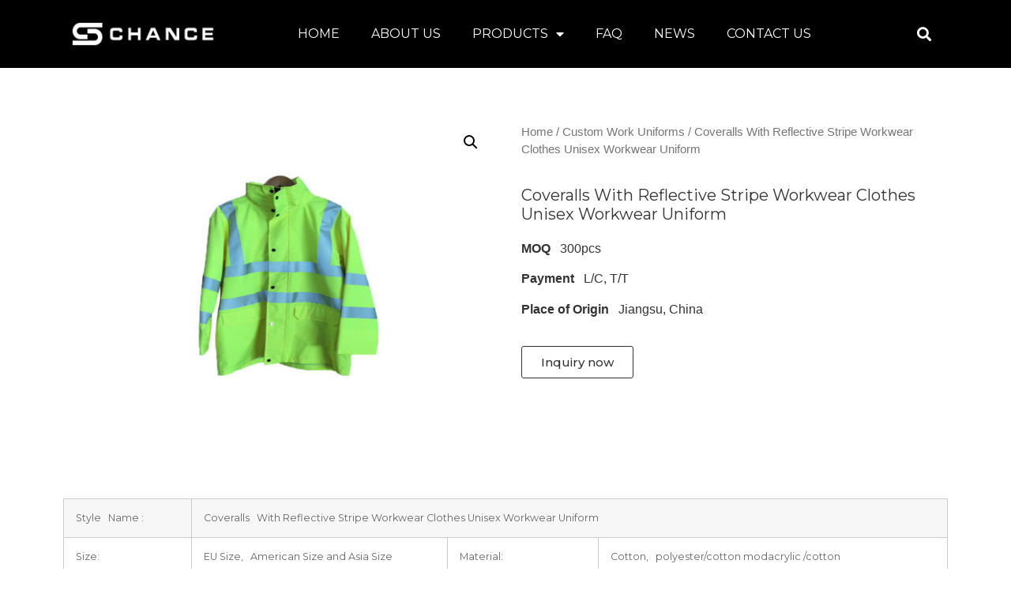

--- FILE ---
content_type: text/html; charset=UTF-8
request_url: https://www.chance-garments.com/product/coveralls-with-reflective-stripe-workwear-clothes-unisex-workwear-uniform/
body_size: 12661
content:
<!doctype html>
<html lang="en-US">
<head>
	<meta charset="UTF-8">
		<meta name="viewport" content="width=device-width, initial-scale=1">
	<link rel="profile" href="http://gmpg.org/xfn/11">
	<link media="all" href="https://www.chance-garments.com/wp-content/cache/autoptimize/css/autoptimize_755d54aaa6f3c99aa2643c6b40a6f60d.css" rel="stylesheet" /><link media="only screen and (max-width: 768px)" href="https://www.chance-garments.com/wp-content/cache/autoptimize/css/autoptimize_541e2ced151704f4ff1844c6de47ec02.css" rel="stylesheet" /><title>Coveralls With Reflective Stripe Workwear Clothes Unisex Workwear Uniform &#8211; Chance Garments Co., Ltd</title>
<meta name='robots' content='max-image-preview:large' />
<link rel="alternate" type="application/rss+xml" title="Chance Garments Co., Ltd &raquo; Feed" href="https://www.chance-garments.com/feed/" />
<link rel="alternate" type="application/rss+xml" title="Chance Garments Co., Ltd &raquo; Comments Feed" href="https://www.chance-garments.com/comments/feed/" />
<script type="text/javascript">
window._wpemojiSettings = {"baseUrl":"https:\/\/s.w.org\/images\/core\/emoji\/14.0.0\/72x72\/","ext":".png","svgUrl":"https:\/\/s.w.org\/images\/core\/emoji\/14.0.0\/svg\/","svgExt":".svg","source":{"concatemoji":"https:\/\/www.chance-garments.com\/wp-includes\/js\/wp-emoji-release.min.js?ver=6.3.7"}};
/*! This file is auto-generated */
!function(i,n){var o,s,e;function c(e){try{var t={supportTests:e,timestamp:(new Date).valueOf()};sessionStorage.setItem(o,JSON.stringify(t))}catch(e){}}function p(e,t,n){e.clearRect(0,0,e.canvas.width,e.canvas.height),e.fillText(t,0,0);var t=new Uint32Array(e.getImageData(0,0,e.canvas.width,e.canvas.height).data),r=(e.clearRect(0,0,e.canvas.width,e.canvas.height),e.fillText(n,0,0),new Uint32Array(e.getImageData(0,0,e.canvas.width,e.canvas.height).data));return t.every(function(e,t){return e===r[t]})}function u(e,t,n){switch(t){case"flag":return n(e,"\ud83c\udff3\ufe0f\u200d\u26a7\ufe0f","\ud83c\udff3\ufe0f\u200b\u26a7\ufe0f")?!1:!n(e,"\ud83c\uddfa\ud83c\uddf3","\ud83c\uddfa\u200b\ud83c\uddf3")&&!n(e,"\ud83c\udff4\udb40\udc67\udb40\udc62\udb40\udc65\udb40\udc6e\udb40\udc67\udb40\udc7f","\ud83c\udff4\u200b\udb40\udc67\u200b\udb40\udc62\u200b\udb40\udc65\u200b\udb40\udc6e\u200b\udb40\udc67\u200b\udb40\udc7f");case"emoji":return!n(e,"\ud83e\udef1\ud83c\udffb\u200d\ud83e\udef2\ud83c\udfff","\ud83e\udef1\ud83c\udffb\u200b\ud83e\udef2\ud83c\udfff")}return!1}function f(e,t,n){var r="undefined"!=typeof WorkerGlobalScope&&self instanceof WorkerGlobalScope?new OffscreenCanvas(300,150):i.createElement("canvas"),a=r.getContext("2d",{willReadFrequently:!0}),o=(a.textBaseline="top",a.font="600 32px Arial",{});return e.forEach(function(e){o[e]=t(a,e,n)}),o}function t(e){var t=i.createElement("script");t.src=e,t.defer=!0,i.head.appendChild(t)}"undefined"!=typeof Promise&&(o="wpEmojiSettingsSupports",s=["flag","emoji"],n.supports={everything:!0,everythingExceptFlag:!0},e=new Promise(function(e){i.addEventListener("DOMContentLoaded",e,{once:!0})}),new Promise(function(t){var n=function(){try{var e=JSON.parse(sessionStorage.getItem(o));if("object"==typeof e&&"number"==typeof e.timestamp&&(new Date).valueOf()<e.timestamp+604800&&"object"==typeof e.supportTests)return e.supportTests}catch(e){}return null}();if(!n){if("undefined"!=typeof Worker&&"undefined"!=typeof OffscreenCanvas&&"undefined"!=typeof URL&&URL.createObjectURL&&"undefined"!=typeof Blob)try{var e="postMessage("+f.toString()+"("+[JSON.stringify(s),u.toString(),p.toString()].join(",")+"));",r=new Blob([e],{type:"text/javascript"}),a=new Worker(URL.createObjectURL(r),{name:"wpTestEmojiSupports"});return void(a.onmessage=function(e){c(n=e.data),a.terminate(),t(n)})}catch(e){}c(n=f(s,u,p))}t(n)}).then(function(e){for(var t in e)n.supports[t]=e[t],n.supports.everything=n.supports.everything&&n.supports[t],"flag"!==t&&(n.supports.everythingExceptFlag=n.supports.everythingExceptFlag&&n.supports[t]);n.supports.everythingExceptFlag=n.supports.everythingExceptFlag&&!n.supports.flag,n.DOMReady=!1,n.readyCallback=function(){n.DOMReady=!0}}).then(function(){return e}).then(function(){var e;n.supports.everything||(n.readyCallback(),(e=n.source||{}).concatemoji?t(e.concatemoji):e.wpemoji&&e.twemoji&&(t(e.twemoji),t(e.wpemoji)))}))}((window,document),window._wpemojiSettings);
</script>

	











<link rel='stylesheet' id='elementor-post-12-css' href='https://www.chance-garments.com/wp-content/cache/autoptimize/css/autoptimize_single_18292fdb8beef28de97953c8bf57ffa3.css?ver=1630921104' type='text/css' media='all' />


<link rel='stylesheet' id='elementor-global-css' href='https://www.chance-garments.com/wp-content/cache/autoptimize/css/autoptimize_single_0d19a4c417f15f51f13babf4a506e58d.css?ver=1630921105' type='text/css' media='all' />
<link rel='stylesheet' id='elementor-post-600-css' href='https://www.chance-garments.com/wp-content/cache/autoptimize/css/autoptimize_single_e7894a55b844f73f86d6af68ec95b9c1.css?ver=1630921105' type='text/css' media='all' />
<link rel='stylesheet' id='elementor-post-625-css' href='https://www.chance-garments.com/wp-content/cache/autoptimize/css/autoptimize_single_46a9bd325721bc6328ea0c0cd6e34f4b.css?ver=1766635710' type='text/css' media='all' />
<link rel='stylesheet' id='elementor-post-693-css' href='https://www.chance-garments.com/wp-content/cache/autoptimize/css/autoptimize_single_5524ca7cb404dc26ec586190553e3b9b.css?ver=1631090390' type='text/css' media='all' />
<link rel='stylesheet' id='google-fonts-1-css' href='https://fonts.googleapis.com/css?family=Montserrat%3A100%2C100italic%2C200%2C200italic%2C300%2C300italic%2C400%2C400italic%2C500%2C500italic%2C600%2C600italic%2C700%2C700italic%2C800%2C800italic%2C900%2C900italic&#038;display=auto&#038;ver=6.3.7' type='text/css' media='all' />




<script type='text/javascript' src='https://www.chance-garments.com/wp-includes/js/jquery/jquery.min.js?ver=3.7.0' id='jquery-core-js'></script>

<link rel="https://api.w.org/" href="https://www.chance-garments.com/wp-json/" /><link rel="alternate" type="application/json" href="https://www.chance-garments.com/wp-json/wp/v2/product/217" /><link rel="EditURI" type="application/rsd+xml" title="RSD" href="https://www.chance-garments.com/xmlrpc.php?rsd" />
<meta name="generator" content="WordPress 6.3.7" />
<meta name="generator" content="WooCommerce 5.6.2" />
<link rel="canonical" href="https://www.chance-garments.com/product/coveralls-with-reflective-stripe-workwear-clothes-unisex-workwear-uniform/" />
<link rel='shortlink' href='https://www.chance-garments.com/?p=217' />
<link rel="alternate" type="application/json+oembed" href="https://www.chance-garments.com/wp-json/oembed/1.0/embed?url=https%3A%2F%2Fwww.chance-garments.com%2Fproduct%2Fcoveralls-with-reflective-stripe-workwear-clothes-unisex-workwear-uniform%2F" />
<link rel="alternate" type="text/xml+oembed" href="https://www.chance-garments.com/wp-json/oembed/1.0/embed?url=https%3A%2F%2Fwww.chance-garments.com%2Fproduct%2Fcoveralls-with-reflective-stripe-workwear-clothes-unisex-workwear-uniform%2F&#038;format=xml" />
	<noscript><style>.woocommerce-product-gallery{ opacity: 1 !important; }</style></noscript>
	</head>
<body class="product-template-default single single-product postid-217 wp-custom-logo theme-hello-elementor woocommerce woocommerce-page woocommerce-no-js elementor-default elementor-template-full-width elementor-kit-12 elementor-page-693">

		<div data-elementor-type="header" data-elementor-id="600" class="elementor elementor-600 elementor-location-header" data-elementor-settings="[]">
		<div class="elementor-section-wrap">
					<section class="elementor-section elementor-top-section elementor-element elementor-element-edc4d75 elementor-section-boxed elementor-section-height-default elementor-section-height-default" data-id="edc4d75" data-element_type="section" data-settings="{&quot;background_background&quot;:&quot;classic&quot;,&quot;sticky&quot;:&quot;top&quot;,&quot;sticky_on&quot;:[&quot;desktop&quot;,&quot;tablet&quot;,&quot;mobile&quot;],&quot;sticky_offset&quot;:0,&quot;sticky_effects_offset&quot;:0}">
						<div class="elementor-container elementor-column-gap-default">
					<div class="elementor-column elementor-col-100 elementor-top-column elementor-element elementor-element-5972108" data-id="5972108" data-element_type="column">
			<div class="elementor-widget-wrap elementor-element-populated">
								<section class="elementor-section elementor-inner-section elementor-element elementor-element-47db5de elementor-section-content-middle elementor-section-boxed elementor-section-height-default elementor-section-height-default" data-id="47db5de" data-element_type="section">
						<div class="elementor-container elementor-column-gap-default">
					<div class="elementor-column elementor-col-33 elementor-inner-column elementor-element elementor-element-021b9c3" data-id="021b9c3" data-element_type="column">
			<div class="elementor-widget-wrap elementor-element-populated">
								<div class="elementor-element elementor-element-49647ca elementor-widget elementor-widget-theme-site-logo elementor-widget-image" data-id="49647ca" data-element_type="widget" data-widget_type="theme-site-logo.default">
				<div class="elementor-widget-container">
																<a href="https://www.chance-garments.com">
							<img width="198" height="36" src="https://www.chance-garments.com/wp-content/uploads/2021/08/logo.png" class="attachment-full size-full" alt="logo" />								</a>
															</div>
				</div>
					</div>
		</div>
				<div class="elementor-column elementor-col-33 elementor-inner-column elementor-element elementor-element-23e4c1b" data-id="23e4c1b" data-element_type="column">
			<div class="elementor-widget-wrap elementor-element-populated">
								<div class="elementor-element elementor-element-f58ccba elementor-nav-menu__align-center elementor-nav-menu--stretch elementor-nav-menu--dropdown-tablet elementor-nav-menu__text-align-aside elementor-nav-menu--toggle elementor-nav-menu--burger elementor-widget elementor-widget-nav-menu" data-id="f58ccba" data-element_type="widget" data-settings="{&quot;full_width&quot;:&quot;stretch&quot;,&quot;layout&quot;:&quot;horizontal&quot;,&quot;submenu_icon&quot;:{&quot;value&quot;:&quot;&lt;i class=\&quot;fas fa-caret-down\&quot;&gt;&lt;\/i&gt;&quot;,&quot;library&quot;:&quot;fa-solid&quot;},&quot;toggle&quot;:&quot;burger&quot;}" data-widget_type="nav-menu.default">
				<div class="elementor-widget-container">
						<nav migration_allowed="1" migrated="0" role="navigation" class="elementor-nav-menu--main elementor-nav-menu__container elementor-nav-menu--layout-horizontal e--pointer-none"><ul id="menu-1-f58ccba" class="elementor-nav-menu"><li class="menu-item menu-item-type-post_type menu-item-object-page menu-item-home menu-item-592"><a href="https://www.chance-garments.com/" class="elementor-item">Home</a></li>
<li class="menu-item menu-item-type-post_type menu-item-object-page menu-item-591"><a href="https://www.chance-garments.com/about-us/" class="elementor-item">About Us</a></li>
<li class="menu-item menu-item-type-post_type menu-item-object-page menu-item-has-children current_page_parent menu-item-594"><a href="https://www.chance-garments.com/shop/" class="elementor-item">Products</a>
<ul class="sub-menu elementor-nav-menu--dropdown">
	<li class="menu-item menu-item-type-taxonomy menu-item-object-product_cat menu-item-751"><a href="https://www.chance-garments.com/product-category/running-wear/" class="elementor-sub-item">Running wear</a></li>
	<li class="menu-item menu-item-type-taxonomy menu-item-object-product_cat menu-item-752"><a href="https://www.chance-garments.com/product-category/shorts/" class="elementor-sub-item">Shorts</a></li>
	<li class="menu-item menu-item-type-taxonomy menu-item-object-product_cat menu-item-749"><a href="https://www.chance-garments.com/product-category/classic-polo-shirts-t-shirts/" class="elementor-sub-item">Classic polo shirts / T shirts</a></li>
	<li class="menu-item menu-item-type-taxonomy menu-item-object-product_cat current-product-ancestor current-menu-parent current-product-parent menu-item-750"><a href="https://www.chance-garments.com/product-category/custom-work-uniforms/" class="elementor-sub-item">Custom Work Uniforms</a></li>
	<li class="menu-item menu-item-type-taxonomy menu-item-object-product_cat menu-item-753"><a href="https://www.chance-garments.com/product-category/sports-jacket/" class="elementor-sub-item">Sports Jacket</a></li>
	<li class="menu-item menu-item-type-taxonomy menu-item-object-product_cat menu-item-754"><a href="https://www.chance-garments.com/product-category/sports-jersey/" class="elementor-sub-item">Sports Jersey</a></li>
	<li class="menu-item menu-item-type-taxonomy menu-item-object-product_cat menu-item-755"><a href="https://www.chance-garments.com/product-category/sports-tracksuit-warm-up-suits/" class="elementor-sub-item">Sports tracksuit/Warm-up Suits</a></li>
	<li class="menu-item menu-item-type-taxonomy menu-item-object-product_cat menu-item-756"><a href="https://www.chance-garments.com/product-category/sweatshirt-sweat-hoodie/" class="elementor-sub-item">Sweatshirt/Sweat hoodie</a></li>
	<li class="menu-item menu-item-type-taxonomy menu-item-object-product_cat menu-item-757"><a href="https://www.chance-garments.com/product-category/women-blouses/" class="elementor-sub-item">Women Blouses</a></li>
	<li class="menu-item menu-item-type-taxonomy menu-item-object-product_cat menu-item-758"><a href="https://www.chance-garments.com/product-category/women-casual-dresses/" class="elementor-sub-item">Women Casual Dresses</a></li>
	<li class="menu-item menu-item-type-taxonomy menu-item-object-product_cat menu-item-759"><a href="https://www.chance-garments.com/product-category/women-jumpsuits/" class="elementor-sub-item">Women Jumpsuits</a></li>
	<li class="menu-item menu-item-type-taxonomy menu-item-object-product_cat menu-item-760"><a href="https://www.chance-garments.com/product-category/women-skirt/" class="elementor-sub-item">Women Skirt</a></li>
	<li class="menu-item menu-item-type-taxonomy menu-item-object-product_cat menu-item-761"><a href="https://www.chance-garments.com/product-category/yoga-wear/" class="elementor-sub-item">Yoga wear</a></li>
	<li class="menu-item menu-item-type-taxonomy menu-item-object-product_cat menu-item-812"><a href="https://www.chance-garments.com/product-category/bag/" class="elementor-sub-item">Bag</a></li>
</ul>
</li>
<li class="menu-item menu-item-type-post_type menu-item-object-page menu-item-738"><a href="https://www.chance-garments.com/faq-2/" class="elementor-item">FAQ</a></li>
<li class="menu-item menu-item-type-post_type menu-item-object-page menu-item-597"><a href="https://www.chance-garments.com/news/" class="elementor-item">News</a></li>
<li class="menu-item menu-item-type-post_type menu-item-object-page menu-item-589"><a href="https://www.chance-garments.com/contact/" class="elementor-item">Contact Us</a></li>
</ul></nav>
					<div class="elementor-menu-toggle" role="button" tabindex="0" aria-label="Menu Toggle" aria-expanded="false">
			<i class="eicon-menu-bar" aria-hidden="true" role="presentation"></i>
			<span class="elementor-screen-only">Menu</span>
		</div>
			<nav class="elementor-nav-menu--dropdown elementor-nav-menu__container" role="navigation" aria-hidden="true"><ul id="menu-2-f58ccba" class="elementor-nav-menu"><li class="menu-item menu-item-type-post_type menu-item-object-page menu-item-home menu-item-592"><a href="https://www.chance-garments.com/" class="elementor-item" tabindex="-1">Home</a></li>
<li class="menu-item menu-item-type-post_type menu-item-object-page menu-item-591"><a href="https://www.chance-garments.com/about-us/" class="elementor-item" tabindex="-1">About Us</a></li>
<li class="menu-item menu-item-type-post_type menu-item-object-page menu-item-has-children current_page_parent menu-item-594"><a href="https://www.chance-garments.com/shop/" class="elementor-item" tabindex="-1">Products</a>
<ul class="sub-menu elementor-nav-menu--dropdown">
	<li class="menu-item menu-item-type-taxonomy menu-item-object-product_cat menu-item-751"><a href="https://www.chance-garments.com/product-category/running-wear/" class="elementor-sub-item" tabindex="-1">Running wear</a></li>
	<li class="menu-item menu-item-type-taxonomy menu-item-object-product_cat menu-item-752"><a href="https://www.chance-garments.com/product-category/shorts/" class="elementor-sub-item" tabindex="-1">Shorts</a></li>
	<li class="menu-item menu-item-type-taxonomy menu-item-object-product_cat menu-item-749"><a href="https://www.chance-garments.com/product-category/classic-polo-shirts-t-shirts/" class="elementor-sub-item" tabindex="-1">Classic polo shirts / T shirts</a></li>
	<li class="menu-item menu-item-type-taxonomy menu-item-object-product_cat current-product-ancestor current-menu-parent current-product-parent menu-item-750"><a href="https://www.chance-garments.com/product-category/custom-work-uniforms/" class="elementor-sub-item" tabindex="-1">Custom Work Uniforms</a></li>
	<li class="menu-item menu-item-type-taxonomy menu-item-object-product_cat menu-item-753"><a href="https://www.chance-garments.com/product-category/sports-jacket/" class="elementor-sub-item" tabindex="-1">Sports Jacket</a></li>
	<li class="menu-item menu-item-type-taxonomy menu-item-object-product_cat menu-item-754"><a href="https://www.chance-garments.com/product-category/sports-jersey/" class="elementor-sub-item" tabindex="-1">Sports Jersey</a></li>
	<li class="menu-item menu-item-type-taxonomy menu-item-object-product_cat menu-item-755"><a href="https://www.chance-garments.com/product-category/sports-tracksuit-warm-up-suits/" class="elementor-sub-item" tabindex="-1">Sports tracksuit/Warm-up Suits</a></li>
	<li class="menu-item menu-item-type-taxonomy menu-item-object-product_cat menu-item-756"><a href="https://www.chance-garments.com/product-category/sweatshirt-sweat-hoodie/" class="elementor-sub-item" tabindex="-1">Sweatshirt/Sweat hoodie</a></li>
	<li class="menu-item menu-item-type-taxonomy menu-item-object-product_cat menu-item-757"><a href="https://www.chance-garments.com/product-category/women-blouses/" class="elementor-sub-item" tabindex="-1">Women Blouses</a></li>
	<li class="menu-item menu-item-type-taxonomy menu-item-object-product_cat menu-item-758"><a href="https://www.chance-garments.com/product-category/women-casual-dresses/" class="elementor-sub-item" tabindex="-1">Women Casual Dresses</a></li>
	<li class="menu-item menu-item-type-taxonomy menu-item-object-product_cat menu-item-759"><a href="https://www.chance-garments.com/product-category/women-jumpsuits/" class="elementor-sub-item" tabindex="-1">Women Jumpsuits</a></li>
	<li class="menu-item menu-item-type-taxonomy menu-item-object-product_cat menu-item-760"><a href="https://www.chance-garments.com/product-category/women-skirt/" class="elementor-sub-item" tabindex="-1">Women Skirt</a></li>
	<li class="menu-item menu-item-type-taxonomy menu-item-object-product_cat menu-item-761"><a href="https://www.chance-garments.com/product-category/yoga-wear/" class="elementor-sub-item" tabindex="-1">Yoga wear</a></li>
	<li class="menu-item menu-item-type-taxonomy menu-item-object-product_cat menu-item-812"><a href="https://www.chance-garments.com/product-category/bag/" class="elementor-sub-item" tabindex="-1">Bag</a></li>
</ul>
</li>
<li class="menu-item menu-item-type-post_type menu-item-object-page menu-item-738"><a href="https://www.chance-garments.com/faq-2/" class="elementor-item" tabindex="-1">FAQ</a></li>
<li class="menu-item menu-item-type-post_type menu-item-object-page menu-item-597"><a href="https://www.chance-garments.com/news/" class="elementor-item" tabindex="-1">News</a></li>
<li class="menu-item menu-item-type-post_type menu-item-object-page menu-item-589"><a href="https://www.chance-garments.com/contact/" class="elementor-item" tabindex="-1">Contact Us</a></li>
</ul></nav>
				</div>
				</div>
					</div>
		</div>
				<div class="elementor-column elementor-col-33 elementor-inner-column elementor-element elementor-element-c250810" data-id="c250810" data-element_type="column">
			<div class="elementor-widget-wrap elementor-element-populated">
								<div class="elementor-element elementor-element-a5f769b elementor-search-form--skin-full_screen elementor-widget elementor-widget-search-form" data-id="a5f769b" data-element_type="widget" data-settings="{&quot;skin&quot;:&quot;full_screen&quot;}" data-widget_type="search-form.default">
				<div class="elementor-widget-container">
					<form class="elementor-search-form" role="search" action="https://www.chance-garments.com" method="get">
									<div class="elementor-search-form__toggle">
				<i aria-hidden="true" class="fas fa-search"></i>				<span class="elementor-screen-only">Search</span>
			</div>
						<div class="elementor-search-form__container">
								<input placeholder="Search..." class="elementor-search-form__input" type="search" name="s" title="Search" value="">
																<div class="dialog-lightbox-close-button dialog-close-button">
					<i class="eicon-close" aria-hidden="true"></i>
					<span class="elementor-screen-only">Close</span>
				</div>
							</div>
		</form>
				</div>
				</div>
					</div>
		</div>
							</div>
		</section>
					</div>
		</div>
							</div>
		</section>
				</div>
		</div>
		<div class="woocommerce-notices-wrapper"></div>		<div data-elementor-type="product" data-elementor-id="693" class="elementor elementor-693 elementor-location-single post-217 product type-product status-publish has-post-thumbnail product_cat-custom-work-uniforms first instock shipping-taxable product-type-simple product" data-elementor-settings="[]">
		<div class="elementor-section-wrap">
					<section class="elementor-section elementor-top-section elementor-element elementor-element-1974d30 elementor-section-boxed elementor-section-height-default elementor-section-height-default" data-id="1974d30" data-element_type="section">
						<div class="elementor-container elementor-column-gap-default">
					<div class="elementor-column elementor-col-50 elementor-top-column elementor-element elementor-element-213022c" data-id="213022c" data-element_type="column">
			<div class="elementor-widget-wrap elementor-element-populated">
								<div class="elementor-element elementor-element-cffe3d5 yes elementor-widget elementor-widget-woocommerce-product-images" data-id="cffe3d5" data-element_type="widget" data-widget_type="woocommerce-product-images.default">
				<div class="elementor-widget-container">
			<div class="woocommerce-product-gallery woocommerce-product-gallery--with-images woocommerce-product-gallery--columns-4 images" data-columns="4" style="opacity: 0; transition: opacity .25s ease-in-out;">
	<figure class="woocommerce-product-gallery__wrapper">
		<div data-thumb="https://www.chance-garments.com/wp-content/uploads/2021/08/15846748139403-100x100.jpg" data-thumb-alt="" class="woocommerce-product-gallery__image"><a href="https://www.chance-garments.com/wp-content/uploads/2021/08/15846748139403.jpg"><img width="600" height="450" src="https://www.chance-garments.com/wp-content/uploads/2021/08/15846748139403-600x450.jpg" class="wp-post-image" alt="" decoding="async" title="15846748139403" data-caption="" data-src="https://www.chance-garments.com/wp-content/uploads/2021/08/15846748139403.jpg" data-large_image="https://www.chance-garments.com/wp-content/uploads/2021/08/15846748139403.jpg" data-large_image_width="800" data-large_image_height="600" loading="lazy" srcset="https://www.chance-garments.com/wp-content/uploads/2021/08/15846748139403-600x450.jpg 600w, https://www.chance-garments.com/wp-content/uploads/2021/08/15846748139403-768x576.jpg 768w, https://www.chance-garments.com/wp-content/uploads/2021/08/15846748139403-300x225.jpg 300w, https://www.chance-garments.com/wp-content/uploads/2021/08/15846748139403.jpg 800w" sizes="(max-width: 600px) 100vw, 600px" /></a></div>	</figure>
</div>
		</div>
				</div>
					</div>
		</div>
				<div class="elementor-column elementor-col-50 elementor-top-column elementor-element elementor-element-b9af528" data-id="b9af528" data-element_type="column">
			<div class="elementor-widget-wrap elementor-element-populated">
								<div class="elementor-element elementor-element-fb3d311 elementor-widget elementor-widget-woocommerce-breadcrumb" data-id="fb3d311" data-element_type="widget" data-widget_type="woocommerce-breadcrumb.default">
				<div class="elementor-widget-container">
			<nav class="woocommerce-breadcrumb"><a href="https://www.chance-garments.com">Home</a>&nbsp;&#47;&nbsp;<a href="https://www.chance-garments.com/product-category/custom-work-uniforms/">Custom Work Uniforms</a>&nbsp;&#47;&nbsp;Coveralls With Reflective Stripe Workwear Clothes Unisex Workwear Uniform</nav>		</div>
				</div>
				<div class="elementor-element elementor-element-9258794 elementor-widget elementor-widget-woocommerce-product-title elementor-page-title elementor-widget-heading" data-id="9258794" data-element_type="widget" data-widget_type="woocommerce-product-title.default">
				<div class="elementor-widget-container">
			<h1 class="product_title entry-title elementor-heading-title elementor-size-default">Coveralls With Reflective Stripe Workwear Clothes Unisex Workwear Uniform</h1>		</div>
				</div>
				<div class="elementor-element elementor-element-9ab3b3e elementor-widget elementor-widget-woocommerce-product-short-description" data-id="9ab3b3e" data-element_type="widget" data-widget_type="woocommerce-product-short-description.default">
				<div class="elementor-widget-container">
			<div class="woocommerce-product-details__short-description">
	<p><strong>MOQ  </strong> 300pcs</p>
<p><strong>Payment  </strong> L/C, T/T</p>
<p><strong>Place of Origin</strong>   Jiangsu, China</p>
</div>
		</div>
				</div>
				<div class="elementor-element elementor-element-e6a8d2c elementor-widget elementor-widget-button" data-id="e6a8d2c" data-element_type="widget" data-widget_type="button.default">
				<div class="elementor-widget-container">
					<div class="elementor-button-wrapper">
			<a href="/contact/" class="elementor-button-link elementor-button elementor-size-sm" role="button">
						<span class="elementor-button-content-wrapper">
						<span class="elementor-button-text">Inquiry now</span>
		</span>
					</a>
		</div>
				</div>
				</div>
					</div>
		</div>
							</div>
		</section>
				<section class="elementor-section elementor-top-section elementor-element elementor-element-420d5e7 elementor-section-boxed elementor-section-height-default elementor-section-height-default" data-id="420d5e7" data-element_type="section">
						<div class="elementor-container elementor-column-gap-default">
					<div class="elementor-column elementor-col-100 elementor-top-column elementor-element elementor-element-fbc5f8b" data-id="fbc5f8b" data-element_type="column">
			<div class="elementor-widget-wrap elementor-element-populated">
								<div class="elementor-element elementor-element-a5eae43 elementor-widget elementor-widget-woocommerce-product-content" data-id="a5eae43" data-element_type="widget" data-widget_type="woocommerce-product-content.default">
				<div class="elementor-widget-container">
			<table border="1" width="718" cellspacing="0" cellpadding="0">
<tbody>
<tr class="firstRow">
<td width="104">Style   Name :</td>
<td colspan="3" width="614">Coveralls   With Reflective Stripe Workwear Clothes Unisex Workwear Uniform</td>
</tr>
<tr>
<td valign="top" width="104">Size:</td>
<td width="208">EU Size,   American Size and Asia Size</td>
<td valign="top" width="123">Material:</td>
<td valign="top" width="283"><a name="OLE_LINK8"></a><a name="OLE_LINK7"></a>Cotton,   polyester/cotton modacrylic /cotton</td>
</tr>
<tr>
<td valign="top" width="104" height="47">Color:</td>
<td valign="top" width="208" height="47">Fluorescent yellow/red/orange /Navy Or   Customized</td>
<td valign="top" width="123" height="47">Season:</td>
<td valign="top" width="283" height="47">Spring/Autumn/Winter</td>
</tr>
<tr>
<td valign="top" width="104">MOQ:</td>
<td valign="top" width="208">300PCS,Can Mix Size and Color</td>
<td valign="top" width="123">Usage:</td>
<td width="283">Industry, Oil Field, Firefighter, highway   traffic</td>
</tr>
<tr>
<td valign="top" width="104">Sample Time:</td>
<td valign="top" width="208">3-5days</td>
<td valign="top" width="123">Production Time</td>
<td valign="top" width="283">35-50days after samples approved   and deposit received.</td>
</tr>
<tr>
<td valign="top" width="104">Export Port:</td>
<td valign="top" width="208">Shanghai/Ningbo</td>
<td valign="top" width="123">Shipping:</td>
<td valign="top" width="283">DHL/UPS/FEDEX/TNT/BY AIR/BY SEA</td>
</tr>
<tr>
<td valign="top" width="104">Service:</td>
<td valign="top" width="208">OEM, ODM Or Customized</td>
<td valign="top" width="123">Packaging:</td>
<td valign="top" width="283">1pc/polybag, 40pcs/carton or to be packed as requirements.</td>
</tr>
<tr>
<td valign="top" width="104">Carton   Dimension:</td>
<td valign="top" width="208">55*35*36cm</td>
<td valign="top" width="123">Gross Weight:</td>
<td valign="top" width="283">23-24kgs/ctn</td>
</tr>
<tr>
<td valign="top" width="104">Feature:</td>
<td colspan="3" valign="top" width="614">Waterproof/Nontoxic/Breathable/Anti-wrinkle/Anti-Static/Anti-Shrink</td>
</tr>
</tbody>
</table>
<p>1. Logo: standard or customized label provided<br />
2. Closure: Zipper<br />
3. Closure: magic tape or Zipper optional<br />
4. Design: as picture design, or upon customers design/option<br />
5. Decoration: Printed, Embroidery, etc<br />
6. Reflective strip: 5cm High reflective tape<br />
7. Coverall design, comfortable to wear and action freedom.<br />
8. The fabric is comfortable and breathable, and flame retardant industrial workwear performance<br />
9. Reflective tape across the shoulder extend to the back, more safety, improve recognition degree in low-light environment, reduce the risk.<br />
10. And can stitch the LOGO on the flap according to the request of customer.<br />
11. Use match color FR thread double sewing line, reinforced stitching at stress points for extra durability.<br />
12. Standard size: as your requirement<br />
13. Extra service: OEM, ODM, your own company logo can add on the garments or as collar label, your own design is acceptable. If you don&#8217;t have design, just let us know your ideas, we can design for you, it’s free.<br />
Final price will accord the quantity, fabric, size, design and workmanship. Your specific information will be much appreciated.</p>
<p>&nbsp;</p>
<p>Our Advantage</p>
<p>1) We Are A Professional Manufacturer For Sport Clothing<br />
2) We Will Try Our Best To Offer The Most Affordable Price And Best Service<br />
3) We Can Accept Custom-Made Size Or Plus Size<br />
4) We Can Send You Samples For Review The Quality Before Your Ordering<br />
5) We Will Take Detailed Pictures For You Check Before Shipping<br />
6) We Can Deliver The Order On Time<br />
7) We Will Keep All The Files And Full Set Of Printings For Re-Orders</p>
		</div>
				</div>
					</div>
		</div>
							</div>
		</section>
				<section class="elementor-section elementor-top-section elementor-element elementor-element-fe08794 elementor-section-boxed elementor-section-height-default elementor-section-height-default" data-id="fe08794" data-element_type="section">
						<div class="elementor-container elementor-column-gap-default">
					<div class="elementor-column elementor-col-100 elementor-top-column elementor-element elementor-element-229546f" data-id="229546f" data-element_type="column">
			<div class="elementor-widget-wrap elementor-element-populated">
								<div class="elementor-element elementor-element-8274f8b elementor-product-loop-item--align-center qs-product-list-r elementor-grid-4 elementor-grid-tablet-3 elementor-grid-mobile-2 elementor-products-grid elementor-wc-products show-heading-yes elementor-widget elementor-widget-woocommerce-product-related" data-id="8274f8b" data-element_type="widget" data-widget_type="woocommerce-product-related.default">
				<div class="elementor-widget-container">
			
	<section class="related products">

					<h2>Related products</h2>
				
		<ul class="products elementor-grid columns-3">

			
					<li class="product type-product post-224 status-publish first instock product_cat-custom-work-uniforms has-post-thumbnail shipping-taxable product-type-simple">
	<a href="https://www.chance-garments.com/product/customized-oem-workwear-uniform-reflective-safety-workwear-clothing/" class="woocommerce-LoopProduct-link woocommerce-loop-product__link"><img width="300" height="225" src="https://www.chance-garments.com/wp-content/uploads/2021/08/15844099612786-300x225.jpg" class="attachment-woocommerce_thumbnail size-woocommerce_thumbnail" alt="" decoding="async" loading="lazy" srcset="https://www.chance-garments.com/wp-content/uploads/2021/08/15844099612786-300x225.jpg 300w, https://www.chance-garments.com/wp-content/uploads/2021/08/15844099612786-768x576.jpg 768w, https://www.chance-garments.com/wp-content/uploads/2021/08/15844099612786-600x450.jpg 600w, https://www.chance-garments.com/wp-content/uploads/2021/08/15844099612786.jpg 800w" sizes="(max-width: 300px) 100vw, 300px" /><h2 class="woocommerce-loop-product__title">Customized OEM Workwear Uniform Reflective Safety Workwear Clothing</h2>
</a><a href="https://www.chance-garments.com/product/customized-oem-workwear-uniform-reflective-safety-workwear-clothing/" data-quantity="1" class="button product_type_simple" data-product_id="224" data-product_sku="" aria-label="Read more about &ldquo;Customized OEM Workwear Uniform Reflective Safety Workwear Clothing&rdquo;" rel="nofollow">Read more</a></li>

			
					<li class="product type-product post-221 status-publish instock product_cat-custom-work-uniforms has-post-thumbnail shipping-taxable product-type-simple">
	<a href="https://www.chance-garments.com/product/women-and-mens-work-uniforms-clothes-work-wear-clothing-reflective-workwear/" class="woocommerce-LoopProduct-link woocommerce-loop-product__link"><img width="300" height="225" src="https://www.chance-garments.com/wp-content/uploads/2021/08/15846052452276-300x225.jpg" class="attachment-woocommerce_thumbnail size-woocommerce_thumbnail" alt="" decoding="async" loading="lazy" srcset="https://www.chance-garments.com/wp-content/uploads/2021/08/15846052452276-300x225.jpg 300w, https://www.chance-garments.com/wp-content/uploads/2021/08/15846052452276-768x576.jpg 768w, https://www.chance-garments.com/wp-content/uploads/2021/08/15846052452276-600x450.jpg 600w, https://www.chance-garments.com/wp-content/uploads/2021/08/15846052452276.jpg 800w" sizes="(max-width: 300px) 100vw, 300px" /><h2 class="woocommerce-loop-product__title">Women and Mens Work Uniforms Clothes Work Wear Clothing Reflective workwear</h2>
</a><a href="https://www.chance-garments.com/product/women-and-mens-work-uniforms-clothes-work-wear-clothing-reflective-workwear/" data-quantity="1" class="button product_type_simple" data-product_id="221" data-product_sku="" aria-label="Read more about &ldquo;Women and Mens Work Uniforms Clothes Work Wear Clothing Reflective workwear&rdquo;" rel="nofollow">Read more</a></li>

			
					<li class="product type-product post-213 status-publish last instock product_cat-custom-work-uniforms has-post-thumbnail shipping-taxable product-type-simple">
	<a href="https://www.chance-garments.com/product/work-uniforms-clothes-workwear-jacket-reflective-workwear-clothes-safety-cothing/" class="woocommerce-LoopProduct-link woocommerce-loop-product__link"><img width="300" height="225" src="https://www.chance-garments.com/wp-content/uploads/2021/08/15850392757610-300x225.jpg" class="attachment-woocommerce_thumbnail size-woocommerce_thumbnail" alt="" decoding="async" loading="lazy" srcset="https://www.chance-garments.com/wp-content/uploads/2021/08/15850392757610-300x225.jpg 300w, https://www.chance-garments.com/wp-content/uploads/2021/08/15850392757610-768x576.jpg 768w, https://www.chance-garments.com/wp-content/uploads/2021/08/15850392757610-600x450.jpg 600w, https://www.chance-garments.com/wp-content/uploads/2021/08/15850392757610.jpg 800w" sizes="(max-width: 300px) 100vw, 300px" /><h2 class="woocommerce-loop-product__title">Work Uniforms Clothes Workwear Jacket Reflective workwear Clothes Safety Cothing</h2>
</a><a href="https://www.chance-garments.com/product/work-uniforms-clothes-workwear-jacket-reflective-workwear-clothes-safety-cothing/" data-quantity="1" class="button product_type_simple" data-product_id="213" data-product_sku="" aria-label="Read more about &ldquo;Work Uniforms Clothes Workwear Jacket Reflective workwear Clothes Safety Cothing&rdquo;" rel="nofollow">Read more</a></li>

			
					<li class="product type-product post-209 status-publish first instock product_cat-custom-work-uniforms has-post-thumbnail shipping-taxable product-type-simple">
	<a href="https://www.chance-garments.com/product/mens-solid-color-new-design-sport-jacket-thermal-windproof-softshell-jacket/" class="woocommerce-LoopProduct-link woocommerce-loop-product__link"><img width="300" height="225" src="https://www.chance-garments.com/wp-content/uploads/2021/08/15864189766465-300x225.jpg" class="attachment-woocommerce_thumbnail size-woocommerce_thumbnail" alt="" decoding="async" loading="lazy" srcset="https://www.chance-garments.com/wp-content/uploads/2021/08/15864189766465-300x225.jpg 300w, https://www.chance-garments.com/wp-content/uploads/2021/08/15864189766465-768x576.jpg 768w, https://www.chance-garments.com/wp-content/uploads/2021/08/15864189766465-600x450.jpg 600w, https://www.chance-garments.com/wp-content/uploads/2021/08/15864189766465.jpg 800w" sizes="(max-width: 300px) 100vw, 300px" /><h2 class="woocommerce-loop-product__title">Men&#8217;s Solid Color New Design Sport Jacket Thermal Windproof Softshell Jacket</h2>
</a><a href="https://www.chance-garments.com/product/mens-solid-color-new-design-sport-jacket-thermal-windproof-softshell-jacket/" data-quantity="1" class="button product_type_simple" data-product_id="209" data-product_sku="" aria-label="Read more about &ldquo;Men&#039;s Solid Color New Design Sport Jacket Thermal Windproof Softshell Jacket&rdquo;" rel="nofollow">Read more</a></li>

			
		</ul>

	</section>
			</div>
				</div>
					</div>
		</div>
							</div>
		</section>
				</div>
		</div>
				<div data-elementor-type="footer" data-elementor-id="625" class="elementor elementor-625 elementor-location-footer" data-elementor-settings="[]">
		<div class="elementor-section-wrap">
					<section class="elementor-section elementor-top-section elementor-element elementor-element-8440fd5 elementor-section-boxed elementor-section-height-default elementor-section-height-default" data-id="8440fd5" data-element_type="section" data-settings="{&quot;background_background&quot;:&quot;classic&quot;}">
						<div class="elementor-container elementor-column-gap-default">
					<div class="elementor-column elementor-col-100 elementor-top-column elementor-element elementor-element-f6b20ba" data-id="f6b20ba" data-element_type="column">
			<div class="elementor-widget-wrap elementor-element-populated">
								<div class="elementor-element elementor-element-c5ef505 elementor-widget elementor-widget-theme-site-logo elementor-widget-image" data-id="c5ef505" data-element_type="widget" data-widget_type="theme-site-logo.default">
				<div class="elementor-widget-container">
																<a href="https://www.chance-garments.com">
							<img width="198" height="36" src="https://www.chance-garments.com/wp-content/uploads/2021/08/logo.png" class="attachment-full size-full" alt="logo" loading="lazy" />								</a>
															</div>
				</div>
				<div class="elementor-element elementor-element-9bc314a elementor-widget elementor-widget-text-editor" data-id="9bc314a" data-element_type="widget" data-widget_type="text-editor.default">
				<div class="elementor-widget-container">
							<p>Get the inside scoop on your favorite collections, product launches, and exclusive offers, delivered right to your inbox.</p>						</div>
				</div>
				<div class="elementor-element elementor-element-465adf9 elementor-button-align-stretch elementor-widget elementor-widget-form" data-id="465adf9" data-element_type="widget" data-settings="{&quot;step_next_label&quot;:&quot;Next&quot;,&quot;step_previous_label&quot;:&quot;Previous&quot;,&quot;button_width&quot;:&quot;100&quot;,&quot;step_type&quot;:&quot;number_text&quot;,&quot;step_icon_shape&quot;:&quot;circle&quot;}" data-widget_type="form.default">
				<div class="elementor-widget-container">
					<form class="elementor-form" method="post" name="New Form">
			<input type="hidden" name="post_id" value="625"/>
			<input type="hidden" name="form_id" value="465adf9"/>
			<input type="hidden" name="referer_title" value="Coveralls With Reflective Stripe Workwear Clothes Unisex Workwear Uniform" />

							<input type="hidden" name="queried_id" value="217"/>
			
			<div class="elementor-form-fields-wrapper elementor-labels-above">
								<div class="elementor-field-type-text elementor-field-group elementor-column elementor-field-group-name elementor-col-50 elementor-field-required">
					<input size="1" type="text" name="form_fields[name]" id="form-field-name" class="elementor-field elementor-size-sm  elementor-field-textual" placeholder="Your Name*" required="required" aria-required="true">				</div>
								<div class="elementor-field-type-email elementor-field-group elementor-column elementor-field-group-email elementor-col-50 elementor-field-required">
					<input size="1" type="email" name="form_fields[email]" id="form-field-email" class="elementor-field elementor-size-sm  elementor-field-textual" placeholder="Email" required="required" aria-required="true">				</div>
								<div class="elementor-field-type-tel elementor-field-group elementor-column elementor-field-group-field_b09b3d0 elementor-col-50">
					<input size="1" type="tel" name="form_fields[field_b09b3d0]" id="form-field-field_b09b3d0" class="elementor-field elementor-size-sm  elementor-field-textual" placeholder="Phone" pattern="[0-9()#&amp;+*-=.]+" title="Only numbers and phone characters (#, -, *, etc) are accepted.">				</div>
								<div class="elementor-field-type-text elementor-field-group elementor-column elementor-field-group-field_9a6192c elementor-col-50">
					<input size="1" type="text" name="form_fields[field_9a6192c]" id="form-field-field_9a6192c" class="elementor-field elementor-size-sm  elementor-field-textual" placeholder="Company">				</div>
								<div class="elementor-field-type-textarea elementor-field-group elementor-column elementor-field-group-message elementor-col-100">
					<textarea class="elementor-field-textual elementor-field  elementor-size-sm" name="form_fields[message]" id="form-field-message" rows="4" placeholder="Message"></textarea>				</div>
								<div class="elementor-field-group elementor-column elementor-field-type-submit elementor-col-100 e-form__buttons">
					<button type="submit" class="elementor-button elementor-size-sm">
						<span >
															<span class=" elementor-button-icon">
																										</span>
																						<span class="elementor-button-text">Send</span>
													</span>
					</button>
				</div>
			</div>
		</form>
				</div>
				</div>
					</div>
		</div>
							</div>
		</section>
				<section class="elementor-section elementor-top-section elementor-element elementor-element-2fbc3ab elementor-section-boxed elementor-section-height-default elementor-section-height-default" data-id="2fbc3ab" data-element_type="section" data-settings="{&quot;background_background&quot;:&quot;classic&quot;}">
						<div class="elementor-container elementor-column-gap-default">
					<div class="elementor-column elementor-col-100 elementor-top-column elementor-element elementor-element-4259573" data-id="4259573" data-element_type="column">
			<div class="elementor-widget-wrap elementor-element-populated">
								<section class="elementor-section elementor-inner-section elementor-element elementor-element-70187cf elementor-section-boxed elementor-section-height-default elementor-section-height-default" data-id="70187cf" data-element_type="section">
						<div class="elementor-container elementor-column-gap-default">
					<div class="elementor-column elementor-col-33 elementor-inner-column elementor-element elementor-element-f9c410c" data-id="f9c410c" data-element_type="column">
			<div class="elementor-widget-wrap elementor-element-populated">
								<div class="elementor-element elementor-element-76b5c89 elementor-widget elementor-widget-heading" data-id="76b5c89" data-element_type="widget" data-widget_type="heading.default">
				<div class="elementor-widget-container">
			<h2 class="elementor-heading-title elementor-size-default">quick  links</h2>		</div>
				</div>
				<div class="elementor-element elementor-element-e71f0ac elementor-nav-menu--dropdown-none elementor-widget elementor-widget-nav-menu" data-id="e71f0ac" data-element_type="widget" data-settings="{&quot;layout&quot;:&quot;vertical&quot;,&quot;submenu_icon&quot;:{&quot;value&quot;:&quot;&lt;i class=\&quot;fas fa-caret-down\&quot;&gt;&lt;\/i&gt;&quot;,&quot;library&quot;:&quot;fa-solid&quot;}}" data-widget_type="nav-menu.default">
				<div class="elementor-widget-container">
						<nav migration_allowed="1" migrated="0" role="navigation" class="elementor-nav-menu--main elementor-nav-menu__container elementor-nav-menu--layout-vertical e--pointer-none"><ul id="menu-1-e71f0ac" class="elementor-nav-menu sm-vertical"><li class="menu-item menu-item-type-post_type menu-item-object-page menu-item-607"><a href="https://www.chance-garments.com/news/" class="elementor-item">News</a></li>
<li class="menu-item menu-item-type-post_type menu-item-object-page menu-item-610"><a href="https://www.chance-garments.com/video/" class="elementor-item">Video</a></li>
<li class="menu-item menu-item-type-post_type menu-item-object-page menu-item-611"><a href="https://www.chance-garments.com/about-us/" class="elementor-item">About Us</a></li>
<li class="menu-item menu-item-type-post_type menu-item-object-page menu-item-609"><a href="https://www.chance-garments.com/contact/" class="elementor-item">Contact Us</a></li>
</ul></nav>
					<div class="elementor-menu-toggle" role="button" tabindex="0" aria-label="Menu Toggle" aria-expanded="false">
			<i class="eicon-menu-bar" aria-hidden="true" role="presentation"></i>
			<span class="elementor-screen-only">Menu</span>
		</div>
			<nav class="elementor-nav-menu--dropdown elementor-nav-menu__container" role="navigation" aria-hidden="true"><ul id="menu-2-e71f0ac" class="elementor-nav-menu sm-vertical"><li class="menu-item menu-item-type-post_type menu-item-object-page menu-item-607"><a href="https://www.chance-garments.com/news/" class="elementor-item" tabindex="-1">News</a></li>
<li class="menu-item menu-item-type-post_type menu-item-object-page menu-item-610"><a href="https://www.chance-garments.com/video/" class="elementor-item" tabindex="-1">Video</a></li>
<li class="menu-item menu-item-type-post_type menu-item-object-page menu-item-611"><a href="https://www.chance-garments.com/about-us/" class="elementor-item" tabindex="-1">About Us</a></li>
<li class="menu-item menu-item-type-post_type menu-item-object-page menu-item-609"><a href="https://www.chance-garments.com/contact/" class="elementor-item" tabindex="-1">Contact Us</a></li>
</ul></nav>
				</div>
				</div>
					</div>
		</div>
				<div class="elementor-column elementor-col-33 elementor-inner-column elementor-element elementor-element-1119fb3" data-id="1119fb3" data-element_type="column">
			<div class="elementor-widget-wrap elementor-element-populated">
								<div class="elementor-element elementor-element-d770a7b elementor-widget elementor-widget-heading" data-id="d770a7b" data-element_type="widget" data-widget_type="heading.default">
				<div class="elementor-widget-container">
			<h2 class="elementor-heading-title elementor-size-default">   Product Categories</h2>		</div>
				</div>
				<div class="elementor-element elementor-element-e82a57c elementor-nav-menu--dropdown-none qs-footer-link-2 elementor-widget elementor-widget-nav-menu" data-id="e82a57c" data-element_type="widget" data-settings="{&quot;layout&quot;:&quot;horizontal&quot;,&quot;submenu_icon&quot;:{&quot;value&quot;:&quot;&lt;i class=\&quot;fas fa-caret-down\&quot;&gt;&lt;\/i&gt;&quot;,&quot;library&quot;:&quot;fa-solid&quot;}}" data-widget_type="nav-menu.default">
				<div class="elementor-widget-container">
						<nav migration_allowed="1" migrated="0" role="navigation" class="elementor-nav-menu--main elementor-nav-menu__container elementor-nav-menu--layout-horizontal e--pointer-none"><ul id="menu-1-e82a57c" class="elementor-nav-menu"><li class="menu-item menu-item-type-taxonomy menu-item-object-product_cat menu-item-612"><a href="https://www.chance-garments.com/product-category/classic-polo-shirts-t-shirts/" class="elementor-item">Classic polo shirts / T shirts</a></li>
<li class="menu-item menu-item-type-taxonomy menu-item-object-product_cat current-product-ancestor current-menu-parent current-product-parent menu-item-613"><a href="https://www.chance-garments.com/product-category/custom-work-uniforms/" class="elementor-item">Custom Work Uniforms</a></li>
<li class="menu-item menu-item-type-taxonomy menu-item-object-product_cat menu-item-614"><a href="https://www.chance-garments.com/product-category/running-wear/" class="elementor-item">Running wear</a></li>
<li class="menu-item menu-item-type-taxonomy menu-item-object-product_cat menu-item-615"><a href="https://www.chance-garments.com/product-category/shorts/" class="elementor-item">Shorts</a></li>
<li class="menu-item menu-item-type-taxonomy menu-item-object-product_cat menu-item-616"><a href="https://www.chance-garments.com/product-category/sports-jacket/" class="elementor-item">Sports Jacket</a></li>
<li class="menu-item menu-item-type-taxonomy menu-item-object-product_cat menu-item-617"><a href="https://www.chance-garments.com/product-category/sports-jersey/" class="elementor-item">Sports Jersey</a></li>
<li class="menu-item menu-item-type-taxonomy menu-item-object-product_cat menu-item-618"><a href="https://www.chance-garments.com/product-category/sports-tracksuit-warm-up-suits/" class="elementor-item">Sports tracksuit/Warm-up Suits</a></li>
<li class="menu-item menu-item-type-taxonomy menu-item-object-product_cat menu-item-619"><a href="https://www.chance-garments.com/product-category/sweatshirt-sweat-hoodie/" class="elementor-item">Sweatshirt/Sweat hoodie</a></li>
<li class="menu-item menu-item-type-taxonomy menu-item-object-product_cat menu-item-620"><a href="https://www.chance-garments.com/product-category/women-blouses/" class="elementor-item">Women Blouses</a></li>
<li class="menu-item menu-item-type-taxonomy menu-item-object-product_cat menu-item-621"><a href="https://www.chance-garments.com/product-category/women-casual-dresses/" class="elementor-item">Women Casual Dresses</a></li>
<li class="menu-item menu-item-type-taxonomy menu-item-object-product_cat menu-item-622"><a href="https://www.chance-garments.com/product-category/women-jumpsuits/" class="elementor-item">Women Jumpsuits</a></li>
<li class="menu-item menu-item-type-taxonomy menu-item-object-product_cat menu-item-623"><a href="https://www.chance-garments.com/product-category/women-skirt/" class="elementor-item">Women Skirt</a></li>
<li class="menu-item menu-item-type-taxonomy menu-item-object-product_cat menu-item-624"><a href="https://www.chance-garments.com/product-category/yoga-wear/" class="elementor-item">Yoga wear</a></li>
</ul></nav>
					<div class="elementor-menu-toggle" role="button" tabindex="0" aria-label="Menu Toggle" aria-expanded="false">
			<i class="eicon-menu-bar" aria-hidden="true" role="presentation"></i>
			<span class="elementor-screen-only">Menu</span>
		</div>
			<nav class="elementor-nav-menu--dropdown elementor-nav-menu__container" role="navigation" aria-hidden="true"><ul id="menu-2-e82a57c" class="elementor-nav-menu"><li class="menu-item menu-item-type-taxonomy menu-item-object-product_cat menu-item-612"><a href="https://www.chance-garments.com/product-category/classic-polo-shirts-t-shirts/" class="elementor-item" tabindex="-1">Classic polo shirts / T shirts</a></li>
<li class="menu-item menu-item-type-taxonomy menu-item-object-product_cat current-product-ancestor current-menu-parent current-product-parent menu-item-613"><a href="https://www.chance-garments.com/product-category/custom-work-uniforms/" class="elementor-item" tabindex="-1">Custom Work Uniforms</a></li>
<li class="menu-item menu-item-type-taxonomy menu-item-object-product_cat menu-item-614"><a href="https://www.chance-garments.com/product-category/running-wear/" class="elementor-item" tabindex="-1">Running wear</a></li>
<li class="menu-item menu-item-type-taxonomy menu-item-object-product_cat menu-item-615"><a href="https://www.chance-garments.com/product-category/shorts/" class="elementor-item" tabindex="-1">Shorts</a></li>
<li class="menu-item menu-item-type-taxonomy menu-item-object-product_cat menu-item-616"><a href="https://www.chance-garments.com/product-category/sports-jacket/" class="elementor-item" tabindex="-1">Sports Jacket</a></li>
<li class="menu-item menu-item-type-taxonomy menu-item-object-product_cat menu-item-617"><a href="https://www.chance-garments.com/product-category/sports-jersey/" class="elementor-item" tabindex="-1">Sports Jersey</a></li>
<li class="menu-item menu-item-type-taxonomy menu-item-object-product_cat menu-item-618"><a href="https://www.chance-garments.com/product-category/sports-tracksuit-warm-up-suits/" class="elementor-item" tabindex="-1">Sports tracksuit/Warm-up Suits</a></li>
<li class="menu-item menu-item-type-taxonomy menu-item-object-product_cat menu-item-619"><a href="https://www.chance-garments.com/product-category/sweatshirt-sweat-hoodie/" class="elementor-item" tabindex="-1">Sweatshirt/Sweat hoodie</a></li>
<li class="menu-item menu-item-type-taxonomy menu-item-object-product_cat menu-item-620"><a href="https://www.chance-garments.com/product-category/women-blouses/" class="elementor-item" tabindex="-1">Women Blouses</a></li>
<li class="menu-item menu-item-type-taxonomy menu-item-object-product_cat menu-item-621"><a href="https://www.chance-garments.com/product-category/women-casual-dresses/" class="elementor-item" tabindex="-1">Women Casual Dresses</a></li>
<li class="menu-item menu-item-type-taxonomy menu-item-object-product_cat menu-item-622"><a href="https://www.chance-garments.com/product-category/women-jumpsuits/" class="elementor-item" tabindex="-1">Women Jumpsuits</a></li>
<li class="menu-item menu-item-type-taxonomy menu-item-object-product_cat menu-item-623"><a href="https://www.chance-garments.com/product-category/women-skirt/" class="elementor-item" tabindex="-1">Women Skirt</a></li>
<li class="menu-item menu-item-type-taxonomy menu-item-object-product_cat menu-item-624"><a href="https://www.chance-garments.com/product-category/yoga-wear/" class="elementor-item" tabindex="-1">Yoga wear</a></li>
</ul></nav>
				</div>
				</div>
					</div>
		</div>
				<div class="elementor-column elementor-col-33 elementor-inner-column elementor-element elementor-element-f0b9e4a" data-id="f0b9e4a" data-element_type="column">
			<div class="elementor-widget-wrap elementor-element-populated">
								<div class="elementor-element elementor-element-56af1c1 elementor-widget elementor-widget-heading" data-id="56af1c1" data-element_type="widget" data-widget_type="heading.default">
				<div class="elementor-widget-container">
			<h2 class="elementor-heading-title elementor-size-default">Contact Us</h2>		</div>
				</div>
				<div class="elementor-element elementor-element-570e276 elementor-icon-list--layout-traditional elementor-list-item-link-full_width elementor-widget elementor-widget-icon-list" data-id="570e276" data-element_type="widget" data-widget_type="icon-list.default">
				<div class="elementor-widget-container">
					<ul class="elementor-icon-list-items">
							<li class="elementor-icon-list-item">
											<span class="elementor-icon-list-icon">
							<i aria-hidden="true" class="fas fa-map-marker-alt"></i>						</span>
										<span class="elementor-icon-list-text">Add: No.9 Cuiwei Street Suzhou Industrial Park Zone Suzhou Jiangsu China</span>
									</li>
								<li class="elementor-icon-list-item">
											<span class="elementor-icon-list-icon">
							<i aria-hidden="true" class="far fa-building"></i>						</span>
										<span class="elementor-icon-list-text">Factory Address : 3/F, Building 21, Xinhua Industrial Park, No.47 JinShan Road, Mudu Town,Wuzhong Centre</span>
									</li>
								<li class="elementor-icon-list-item">
											<span class="elementor-icon-list-icon">
							<i aria-hidden="true" class="fas fa-mobile-alt"></i>						</span>
										<span class="elementor-icon-list-text">Phone: 86-13506215738</span>
									</li>
								<li class="elementor-icon-list-item">
											<span class="elementor-icon-list-icon">
							<i aria-hidden="true" class="fas fa-phone-alt"></i>						</span>
										<span class="elementor-icon-list-text">Tel: 86-512-65633654</span>
									</li>
								<li class="elementor-icon-list-item">
											<a href="mailto:qyl77990@chance-garments.com">

												<span class="elementor-icon-list-icon">
							<i aria-hidden="true" class="fas fa-envelope"></i>						</span>
										<span class="elementor-icon-list-text">Email: qyl77990@chance-garments.com</span>
											</a>
									</li>
						</ul>
				</div>
				</div>
					</div>
		</div>
							</div>
		</section>
				<section class="elementor-section elementor-inner-section elementor-element elementor-element-f9d6f96 elementor-section-content-middle elementor-section-boxed elementor-section-height-default elementor-section-height-default" data-id="f9d6f96" data-element_type="section">
						<div class="elementor-container elementor-column-gap-default">
					<div class="elementor-column elementor-col-50 elementor-inner-column elementor-element elementor-element-f86ab8b" data-id="f86ab8b" data-element_type="column">
			<div class="elementor-widget-wrap elementor-element-populated">
								<div class="elementor-element elementor-element-2aba879 elementor-widget elementor-widget-text-editor" data-id="2aba879" data-element_type="widget" data-widget_type="text-editor.default">
				<div class="elementor-widget-container">
							Copyright@ 2021 Suzhou Industrial Park Chance Garments Co., l AII Rights Reserved						</div>
				</div>
					</div>
		</div>
				<div class="elementor-column elementor-col-50 elementor-inner-column elementor-element elementor-element-aebaed5" data-id="aebaed5" data-element_type="column">
			<div class="elementor-widget-wrap elementor-element-populated">
								<div class="elementor-element elementor-element-278ee0e elementor-shape-circle e-grid-align-right elementor-grid-0 elementor-widget elementor-widget-social-icons" data-id="278ee0e" data-element_type="widget" data-widget_type="social-icons.default">
				<div class="elementor-widget-container">
					<div class="elementor-social-icons-wrapper elementor-grid">
							<span class="elementor-grid-item">
					<a class="elementor-icon elementor-social-icon elementor-social-icon-linkedin elementor-repeater-item-496b5e4" href="https://www.linkedin.com/company/chance-garments-co-ltd/" target="_blank">
						<span class="elementor-screen-only">Linkedin</span>
						<i class="fab fa-linkedin"></i>					</a>
				</span>
							<span class="elementor-grid-item">
					<a class="elementor-icon elementor-social-icon elementor-social-icon-facebook elementor-repeater-item-65bfa22" href="https://www.facebook.com/login/?next=https%3A%2F%2Fwww.facebook.com%2FSuzhou-Industrial-Parkchance-Garments-COLTD-111634170328959%2F" target="_blank">
						<span class="elementor-screen-only">Facebook</span>
						<i class="fab fa-facebook"></i>					</a>
				</span>
							<span class="elementor-grid-item">
					<a class="elementor-icon elementor-social-icon elementor-social-icon-twitter elementor-repeater-item-9804e5b" href="https://twitter.com/chance_garments" target="_blank">
						<span class="elementor-screen-only">Twitter</span>
						<i class="fab fa-twitter"></i>					</a>
				</span>
							<span class="elementor-grid-item">
					<a class="elementor-icon elementor-social-icon elementor-social-icon-youtube elementor-repeater-item-f8d3120" href="https://www.youtube.com/channel/UC6ji5C8nVq7d0iRYNYYv6rg" target="_blank">
						<span class="elementor-screen-only">Youtube</span>
						<i class="fab fa-youtube"></i>					</a>
				</span>
							<span class="elementor-grid-item">
					<a class="elementor-icon elementor-social-icon elementor-social-icon-instagram elementor-repeater-item-74eec35" href="https://www.instagram.com/chance_garments/" target="_blank">
						<span class="elementor-screen-only">Instagram</span>
						<i class="fab fa-instagram"></i>					</a>
				</span>
					</div>
				</div>
				</div>
					</div>
		</div>
							</div>
		</section>
					</div>
		</div>
							</div>
		</section>
				</div>
		</div>
		
<script type="application/ld+json">{"@context":"https:\/\/schema.org\/","@type":"BreadcrumbList","itemListElement":[{"@type":"ListItem","position":1,"item":{"name":"Home","@id":"https:\/\/www.chance-garments.com"}},{"@type":"ListItem","position":2,"item":{"name":"Custom Work Uniforms","@id":"https:\/\/www.chance-garments.com\/product-category\/custom-work-uniforms\/"}},{"@type":"ListItem","position":3,"item":{"name":"Coveralls With Reflective Stripe Workwear Clothes Unisex Workwear Uniform","@id":"https:\/\/www.chance-garments.com\/product\/coveralls-with-reflective-stripe-workwear-clothes-unisex-workwear-uniform\/"}}]}</script>
<div class="pswp" tabindex="-1" role="dialog" aria-hidden="true">
	<div class="pswp__bg"></div>
	<div class="pswp__scroll-wrap">
		<div class="pswp__container">
			<div class="pswp__item"></div>
			<div class="pswp__item"></div>
			<div class="pswp__item"></div>
		</div>
		<div class="pswp__ui pswp__ui--hidden">
			<div class="pswp__top-bar">
				<div class="pswp__counter"></div>
				<button class="pswp__button pswp__button--close" aria-label="Close (Esc)"></button>
				<button class="pswp__button pswp__button--share" aria-label="Share"></button>
				<button class="pswp__button pswp__button--fs" aria-label="Toggle fullscreen"></button>
				<button class="pswp__button pswp__button--zoom" aria-label="Zoom in/out"></button>
				<div class="pswp__preloader">
					<div class="pswp__preloader__icn">
						<div class="pswp__preloader__cut">
							<div class="pswp__preloader__donut"></div>
						</div>
					</div>
				</div>
			</div>
			<div class="pswp__share-modal pswp__share-modal--hidden pswp__single-tap">
				<div class="pswp__share-tooltip"></div>
			</div>
			<button class="pswp__button pswp__button--arrow--left" aria-label="Previous (arrow left)"></button>
			<button class="pswp__button pswp__button--arrow--right" aria-label="Next (arrow right)"></button>
			<div class="pswp__caption">
				<div class="pswp__caption__center"></div>
			</div>
		</div>
	</div>
</div>
	<script type="text/javascript">
		(function () {
			var c = document.body.className;
			c = c.replace(/woocommerce-no-js/, 'woocommerce-js');
			document.body.className = c;
		})();
	</script>
	

<script type='text/javascript' id='wc-add-to-cart-js-extra'>
/* <![CDATA[ */
var wc_add_to_cart_params = {"ajax_url":"\/wp-admin\/admin-ajax.php","wc_ajax_url":"\/?wc-ajax=%%endpoint%%","i18n_view_cart":"View cart","cart_url":"https:\/\/www.chance-garments.com\/cart\/","is_cart":"","cart_redirect_after_add":"no"};
/* ]]> */
</script>





<script type='text/javascript' id='wc-single-product-js-extra'>
/* <![CDATA[ */
var wc_single_product_params = {"i18n_required_rating_text":"Please select a rating","review_rating_required":"yes","flexslider":{"rtl":false,"animation":"slide","smoothHeight":true,"directionNav":false,"controlNav":"thumbnails","slideshow":false,"animationSpeed":500,"animationLoop":false,"allowOneSlide":false},"zoom_enabled":"1","zoom_options":[],"photoswipe_enabled":"1","photoswipe_options":{"shareEl":false,"closeOnScroll":false,"history":false,"hideAnimationDuration":0,"showAnimationDuration":0},"flexslider_enabled":"1"};
/* ]]> */
</script>


<script type='text/javascript' id='woocommerce-js-extra'>
/* <![CDATA[ */
var woocommerce_params = {"ajax_url":"\/wp-admin\/admin-ajax.php","wc_ajax_url":"\/?wc-ajax=%%endpoint%%"};
/* ]]> */
</script>

<script type='text/javascript' id='wc-cart-fragments-js-extra'>
/* <![CDATA[ */
var wc_cart_fragments_params = {"ajax_url":"\/wp-admin\/admin-ajax.php","wc_ajax_url":"\/?wc-ajax=%%endpoint%%","cart_hash_key":"wc_cart_hash_e06c328f896e2a92b394e710f23c2274","fragment_name":"wc_fragments_e06c328f896e2a92b394e710f23c2274","request_timeout":"5000"};
/* ]]> */
</script>






<script id="elementor-pro-frontend-js-before" type="text/javascript">
var ElementorProFrontendConfig = {"ajaxurl":"https:\/\/www.chance-garments.com\/wp-admin\/admin-ajax.php","nonce":"1629e75d9b","urls":{"assets":"https:\/\/www.chance-garments.com\/wp-content\/plugins\/elementor-pro\/assets\/"},"i18n":{"toc_no_headings_found":"No headings were found on this page."},"shareButtonsNetworks":{"facebook":{"title":"Facebook","has_counter":true},"twitter":{"title":"Twitter"},"google":{"title":"Google+","has_counter":true},"linkedin":{"title":"LinkedIn","has_counter":true},"pinterest":{"title":"Pinterest","has_counter":true},"reddit":{"title":"Reddit","has_counter":true},"vk":{"title":"VK","has_counter":true},"odnoklassniki":{"title":"OK","has_counter":true},"tumblr":{"title":"Tumblr"},"digg":{"title":"Digg"},"skype":{"title":"Skype"},"stumbleupon":{"title":"StumbleUpon","has_counter":true},"mix":{"title":"Mix"},"telegram":{"title":"Telegram"},"pocket":{"title":"Pocket","has_counter":true},"xing":{"title":"XING","has_counter":true},"whatsapp":{"title":"WhatsApp"},"email":{"title":"Email"},"print":{"title":"Print"}},"menu_cart":{"cart_page_url":"https:\/\/www.chance-garments.com\/cart\/","checkout_page_url":"https:\/\/www.chance-garments.com\/checkout\/"},"facebook_sdk":{"lang":"en_US","app_id":""},"lottie":{"defaultAnimationUrl":"https:\/\/www.chance-garments.com\/wp-content\/plugins\/elementor-pro\/modules\/lottie\/assets\/animations\/default.json"}};
</script>






<script id="elementor-frontend-js-before" type="text/javascript">
var elementorFrontendConfig = {"environmentMode":{"edit":false,"wpPreview":false,"isScriptDebug":false},"i18n":{"shareOnFacebook":"Share on Facebook","shareOnTwitter":"Share on Twitter","pinIt":"Pin it","download":"Download","downloadImage":"Download image","fullscreen":"Fullscreen","zoom":"Zoom","share":"Share","playVideo":"Play Video","previous":"Previous","next":"Next","close":"Close"},"is_rtl":false,"breakpoints":{"xs":0,"sm":480,"md":768,"lg":1025,"xl":1440,"xxl":1600},"responsive":{"breakpoints":{"mobile":{"label":"Mobile","value":767,"default_value":767,"direction":"max","is_enabled":true},"mobile_extra":{"label":"Mobile Extra","value":880,"default_value":880,"direction":"max","is_enabled":false},"tablet":{"label":"Tablet","value":1024,"default_value":1024,"direction":"max","is_enabled":true},"tablet_extra":{"label":"Tablet Extra","value":1200,"default_value":1200,"direction":"max","is_enabled":false},"laptop":{"label":"Laptop","value":1366,"default_value":1366,"direction":"max","is_enabled":false},"widescreen":{"label":"Widescreen","value":2400,"default_value":2400,"direction":"min","is_enabled":false}}},"version":"3.4.3","is_static":false,"experimentalFeatures":{"e_dom_optimization":true,"a11y_improvements":true,"e_import_export":true,"hello-theme-header-footer":true,"landing-pages":true,"elements-color-picker":true,"admin-top-bar":true,"form-submissions":true,"video-playlist":true},"urls":{"assets":"https:\/\/www.chance-garments.com\/wp-content\/plugins\/elementor\/assets\/"},"settings":{"page":[],"editorPreferences":[]},"kit":{"active_breakpoints":["viewport_mobile","viewport_tablet"],"global_image_lightbox":"yes","lightbox_enable_counter":"yes","lightbox_enable_fullscreen":"yes","lightbox_enable_zoom":"yes","lightbox_enable_share":"yes","lightbox_title_src":"title","lightbox_description_src":"description","hello_header_logo_type":"logo","hello_header_menu_layout":"horizontal","hello_footer_logo_type":"logo"},"post":{"id":217,"title":"Coveralls%20With%20Reflective%20Stripe%20Workwear%20Clothes%20Unisex%20Workwear%20Uniform%20%E2%80%93%20Chance%20Garments%20Co.%2C%20Ltd","excerpt":"<strong>MOQ \u00a0<\/strong> 300pcs\r\n\r\n<strong>Payment \u00a0<\/strong> L\/C, T\/T\r\n\r\n<strong>Place of Origin<\/strong> \u00a0 Jiangsu, China","featuredImage":"https:\/\/www.chance-garments.com\/wp-content\/uploads\/2021\/08\/15846748139403.jpg"}};
</script>





<script defer src="https://www.chance-garments.com/wp-content/cache/autoptimize/js/autoptimize_5e6617f796bb0c8f8eafa00c3093556a.js"></script></body>
</html>


--- FILE ---
content_type: text/css
request_url: https://www.chance-garments.com/wp-content/cache/autoptimize/css/autoptimize_single_e7894a55b844f73f86d6af68ec95b9c1.css?ver=1630921105
body_size: 298
content:
.elementor-600 .elementor-element.elementor-element-edc4d75:not(.elementor-motion-effects-element-type-background),.elementor-600 .elementor-element.elementor-element-edc4d75>.elementor-motion-effects-container>.elementor-motion-effects-layer{background-color:var(--e-global-color-c998603)}.elementor-600 .elementor-element.elementor-element-edc4d75{transition:background .3s,border .3s,border-radius .3s,box-shadow .3s}.elementor-600 .elementor-element.elementor-element-edc4d75>.elementor-background-overlay{transition:background .3s,border-radius .3s,opacity .3s}.elementor-600 .elementor-element.elementor-element-47db5de>.elementor-container>.elementor-column>.elementor-widget-wrap{align-content:center;align-items:center}.elementor-600 .elementor-element.elementor-element-49647ca{text-align:left}.elementor-600 .elementor-element.elementor-element-f58ccba .elementor-menu-toggle{margin:0 auto}.elementor-600 .elementor-element.elementor-element-f58ccba .elementor-nav-menu .elementor-item{font-weight:400;text-transform:uppercase}.elementor-600 .elementor-element.elementor-element-f58ccba .elementor-nav-menu--main .elementor-item{color:var(--e-global-color-3b2a0e7);fill:var(--e-global-color-3b2a0e7)}.elementor-600 .elementor-element.elementor-element-f58ccba div.elementor-menu-toggle{color:var(--e-global-color-3b2a0e7)}.elementor-600 .elementor-element.elementor-element-a5f769b .elementor-search-form{text-align:right}.elementor-600 .elementor-element.elementor-element-a5f769b .elementor-search-form__toggle{--e-search-form-toggle-size:33px;--e-search-form-toggle-color:var(--e-global-color-3b2a0e7);--e-search-form-toggle-background-color:#02010100}.elementor-600 .elementor-element.elementor-element-a5f769b .elementor-search-form__input,.elementor-600 .elementor-element.elementor-element-a5f769b .elementor-search-form__icon,.elementor-600 .elementor-element.elementor-element-a5f769b .elementor-lightbox .dialog-lightbox-close-button,.elementor-600 .elementor-element.elementor-element-a5f769b .elementor-lightbox .dialog-lightbox-close-button:hover,.elementor-600 .elementor-element.elementor-element-a5f769b.elementor-search-form--skin-full_screen input[type=search].elementor-search-form__input{color:var(--e-global-color-3b2a0e7);fill:var(--e-global-color-3b2a0e7)}.elementor-600 .elementor-element.elementor-element-a5f769b:not(.elementor-search-form--skin-full_screen) .elementor-search-form__container{border-radius:3px}.elementor-600 .elementor-element.elementor-element-a5f769b.elementor-search-form--skin-full_screen input[type=search].elementor-search-form__input{border-radius:3px}@media(max-width:767px){.elementor-600 .elementor-element.elementor-element-021b9c3{width:40%}.elementor-600 .elementor-element.elementor-element-23e4c1b{width:40%}.elementor-600 .elementor-element.elementor-element-c250810{width:20%}}@media(min-width:768px){.elementor-600 .elementor-element.elementor-element-021b9c3{width:18.065%}.elementor-600 .elementor-element.elementor-element-23e4c1b{width:74.964%}.elementor-600 .elementor-element.elementor-element-c250810{width:6.637%}}

--- FILE ---
content_type: text/css
request_url: https://www.chance-garments.com/wp-content/cache/autoptimize/css/autoptimize_single_46a9bd325721bc6328ea0c0cd6e34f4b.css?ver=1766635710
body_size: 1063
content:
.elementor-625 .elementor-element.elementor-element-8440fd5:not(.elementor-motion-effects-element-type-background),.elementor-625 .elementor-element.elementor-element-8440fd5>.elementor-motion-effects-container>.elementor-motion-effects-layer{background-color:#171717}.elementor-625 .elementor-element.elementor-element-8440fd5{transition:background .3s,border .3s,border-radius .3s,box-shadow .3s;padding:60px 0 30px}.elementor-625 .elementor-element.elementor-element-8440fd5>.elementor-background-overlay{transition:background .3s,border-radius .3s,opacity .3s}.elementor-625 .elementor-element.elementor-element-9bc314a{text-align:center;color:#c9c9c9}.elementor-625 .elementor-element.elementor-element-465adf9 .elementor-field-group{padding-right:calc(20px/2);padding-left:calc(20px/2);margin-bottom:20px}.elementor-625 .elementor-element.elementor-element-465adf9 .elementor-form-fields-wrapper{margin-left:calc(-20px/2);margin-right:calc(-20px/2);margin-bottom:-20px}.elementor-625 .elementor-element.elementor-element-465adf9 .elementor-field-group.recaptcha_v3-bottomleft,.elementor-625 .elementor-element.elementor-element-465adf9 .elementor-field-group.recaptcha_v3-bottomright{margin-bottom:0}body.rtl .elementor-625 .elementor-element.elementor-element-465adf9 .elementor-labels-inline .elementor-field-group>label{padding-left:0}body:not(.rtl) .elementor-625 .elementor-element.elementor-element-465adf9 .elementor-labels-inline .elementor-field-group>label{padding-right:0}body .elementor-625 .elementor-element.elementor-element-465adf9 .elementor-labels-above .elementor-field-group>label{padding-bottom:0}.elementor-625 .elementor-element.elementor-element-465adf9 .elementor-field-type-html{padding-bottom:0}.elementor-625 .elementor-element.elementor-element-465adf9 .elementor-field-group:not(.elementor-field-type-upload) .elementor-field:not(.elementor-select-wrapper){background-color:#fff}.elementor-625 .elementor-element.elementor-element-465adf9 .elementor-field-group .elementor-select-wrapper select{background-color:#fff}.elementor-625 .elementor-element.elementor-element-465adf9 .e-form__buttons__wrapper__button-next{color:#fff}.elementor-625 .elementor-element.elementor-element-465adf9 .elementor-button[type=submit]{color:#fff}.elementor-625 .elementor-element.elementor-element-465adf9 .elementor-button[type=submit] svg *{fill:#fff}.elementor-625 .elementor-element.elementor-element-465adf9 .e-form__buttons__wrapper__button-previous{color:#fff}.elementor-625 .elementor-element.elementor-element-465adf9 .e-form__buttons__wrapper__button-next:hover{color:#fff}.elementor-625 .elementor-element.elementor-element-465adf9 .elementor-button[type=submit]:hover{color:#fff}.elementor-625 .elementor-element.elementor-element-465adf9 .elementor-button[type=submit]:hover svg *{fill:#fff}.elementor-625 .elementor-element.elementor-element-465adf9 .e-form__buttons__wrapper__button-previous:hover{color:#fff}.elementor-625 .elementor-element.elementor-element-465adf9{--e-form-steps-indicators-spacing:20px;--e-form-steps-indicator-padding:30px;--e-form-steps-indicator-inactive-secondary-color:#fff;--e-form-steps-indicator-active-secondary-color:#fff;--e-form-steps-indicator-completed-secondary-color:#fff;--e-form-steps-divider-width:1px;--e-form-steps-divider-gap:10px}.elementor-625 .elementor-element.elementor-element-2fbc3ab:not(.elementor-motion-effects-element-type-background),.elementor-625 .elementor-element.elementor-element-2fbc3ab>.elementor-motion-effects-container>.elementor-motion-effects-layer{background-image:url("https://www.chance-garments.com/wp-content/uploads/2021/08/footer-bg.jpg");background-position:bottom center;background-repeat:no-repeat;background-size:cover}.elementor-625 .elementor-element.elementor-element-2fbc3ab{transition:background .3s,border .3s,border-radius .3s,box-shadow .3s;padding:30px 0}.elementor-625 .elementor-element.elementor-element-2fbc3ab>.elementor-background-overlay{transition:background .3s,border-radius .3s,opacity .3s}.elementor-625 .elementor-element.elementor-element-70187cf{border-style:solid;border-width:0 0 1px;border-color:#c9c9c9;transition:background .3s,border .3s,border-radius .3s,box-shadow .3s}.elementor-625 .elementor-element.elementor-element-70187cf>.elementor-background-overlay{transition:background .3s,border-radius .3s,opacity .3s}.elementor-625 .elementor-element.elementor-element-76b5c89 .elementor-heading-title{color:var(--e-global-color-3b2a0e7);font-family:"Montserrat",Sans-serif;font-size:20px;font-weight:600;text-transform:uppercase}.elementor-625 .elementor-element.elementor-element-e71f0ac .elementor-nav-menu .elementor-item{font-family:"Montserrat",Sans-serif;font-size:12px;font-weight:400}.elementor-625 .elementor-element.elementor-element-e71f0ac .elementor-nav-menu--main .elementor-item{color:var(--e-global-color-3b2a0e7);fill:var(--e-global-color-3b2a0e7);padding-left:0;padding-right:0;padding-top:10px;padding-bottom:10px}.elementor-625 .elementor-element.elementor-element-d770a7b .elementor-heading-title{color:var(--e-global-color-3b2a0e7);font-family:"Montserrat",Sans-serif;font-size:26px;font-weight:600;text-transform:uppercase}.elementor-625 .elementor-element.elementor-element-e82a57c .elementor-nav-menu .elementor-item{font-family:"Montserrat",Sans-serif;font-size:12px;font-weight:400}.elementor-625 .elementor-element.elementor-element-e82a57c .elementor-nav-menu--main .elementor-item{color:var(--e-global-color-3b2a0e7);fill:var(--e-global-color-3b2a0e7);padding-left:0;padding-right:0;padding-top:10px;padding-bottom:10px}.elementor-625 .elementor-element.elementor-element-56af1c1 .elementor-heading-title{color:var(--e-global-color-3b2a0e7);font-family:"Montserrat",Sans-serif;font-size:26px;font-weight:600;text-transform:uppercase}.elementor-625 .elementor-element.elementor-element-570e276 .elementor-icon-list-items:not(.elementor-inline-items) .elementor-icon-list-item:not(:last-child){padding-bottom:calc(14px/2)}.elementor-625 .elementor-element.elementor-element-570e276 .elementor-icon-list-items:not(.elementor-inline-items) .elementor-icon-list-item:not(:first-child){margin-top:calc(14px/2)}.elementor-625 .elementor-element.elementor-element-570e276 .elementor-icon-list-items.elementor-inline-items .elementor-icon-list-item{margin-right:calc(14px/2);margin-left:calc(14px/2)}.elementor-625 .elementor-element.elementor-element-570e276 .elementor-icon-list-items.elementor-inline-items{margin-right:calc(-14px/2);margin-left:calc(-14px/2)}body.rtl .elementor-625 .elementor-element.elementor-element-570e276 .elementor-icon-list-items.elementor-inline-items .elementor-icon-list-item:after{left:calc(-14px/2)}body:not(.rtl) .elementor-625 .elementor-element.elementor-element-570e276 .elementor-icon-list-items.elementor-inline-items .elementor-icon-list-item:after{right:calc(-14px/2)}.elementor-625 .elementor-element.elementor-element-570e276 .elementor-icon-list-icon i{color:var(--e-global-color-3b2a0e7)}.elementor-625 .elementor-element.elementor-element-570e276 .elementor-icon-list-icon svg{fill:var(--e-global-color-3b2a0e7)}.elementor-625 .elementor-element.elementor-element-570e276{--e-icon-list-icon-size:14px}.elementor-625 .elementor-element.elementor-element-570e276 .elementor-icon-list-text{color:var(--e-global-color-3b2a0e7)}.elementor-625 .elementor-element.elementor-element-570e276 .elementor-icon-list-item>.elementor-icon-list-text,.elementor-625 .elementor-element.elementor-element-570e276 .elementor-icon-list-item>a{font-family:"Montserrat",Sans-serif;font-size:12px;font-weight:400}.elementor-625 .elementor-element.elementor-element-f9d6f96>.elementor-container>.elementor-column>.elementor-widget-wrap{align-content:center;align-items:center}.elementor-625 .elementor-element.elementor-element-2aba879{color:var(--e-global-color-3b2a0e7);font-family:"Montserrat",Sans-serif;font-size:12px;font-weight:400}.elementor-625 .elementor-element.elementor-element-278ee0e{--grid-template-columns:repeat(0,auto);--icon-size:16px;--grid-column-gap:5px;--grid-row-gap:0px}.elementor-625 .elementor-element.elementor-element-278ee0e .elementor-widget-container{text-align:right}.elementor-625 .elementor-element.elementor-element-278ee0e .elementor-social-icon{background-color:#FFFFFF00;border-style:solid;border-width:1px;border-color:var(--e-global-color-3b2a0e7)}@media(max-width:1024px){.elementor-625 .elementor-element.elementor-element-76b5c89 .elementor-heading-title{font-size:16px}.elementor-625 .elementor-element.elementor-element-d770a7b .elementor-heading-title{font-size:16px}.elementor-625 .elementor-element.elementor-element-56af1c1 .elementor-heading-title{font-size:16px}}@media(min-width:768px){.elementor-625 .elementor-element.elementor-element-f9c410c{width:20%}.elementor-625 .elementor-element.elementor-element-1119fb3{width:46.333%}}.qs-footer-link-2 li{width:50%}

--- FILE ---
content_type: text/css
request_url: https://www.chance-garments.com/wp-content/cache/autoptimize/css/autoptimize_single_5524ca7cb404dc26ec586190553e3b9b.css?ver=1631090390
body_size: 193
content:
.elementor-693 .elementor-element.elementor-element-1974d30{margin-top:50px;margin-bottom:20px}.elementor-693 .elementor-element.elementor-element-b9af528>.elementor-element-populated{padding:20px}.elementor-693 .elementor-element.elementor-element-9258794 .elementor-heading-title{font-family:"Montserrat",Sans-serif;font-size:20px;font-weight:400;line-height:1.2em}.elementor-693 .elementor-element.elementor-element-e6a8d2c .elementor-button{fill:var(--e-global-color-primary);color:var(--e-global-color-primary);background-color:#E8183700;border-style:solid;border-width:1px;border-color:var(--e-global-color-primary)}.elementor-693 .elementor-element.elementor-element-e6a8d2c .elementor-button:hover,.elementor-693 .elementor-element.elementor-element-e6a8d2c .elementor-button:focus{color:var(--e-global-color-3b2a0e7);background-color:var(--e-global-color-accent);border-color:var(--e-global-color-accent)}.elementor-693 .elementor-element.elementor-element-e6a8d2c .elementor-button:hover svg,.elementor-693 .elementor-element.elementor-element-e6a8d2c .elementor-button:focus svg{fill:var(--e-global-color-3b2a0e7)}.elementor-693 .elementor-element.elementor-element-fe08794{margin-top:50px;margin-bottom:50px}.elementor-693 .elementor-element.elementor-element-8274f8b.elementor-wc-products ul.products{grid-column-gap:20px;grid-row-gap:40px}.elementor-693 .elementor-element.elementor-element-8274f8b.elementor-wc-products ul.products li.product{text-align:center;border-style:solid;border-width:0 0 1px;border-color:var(--e-global-color-primary)}.elementor-693 .elementor-element.elementor-element-8274f8b.elementor-wc-products ul.products li.product span.onsale{display:block}@media(max-width:1024px){.elementor-693 .elementor-element.elementor-element-8274f8b.elementor-wc-products ul.products{grid-column-gap:20px;grid-row-gap:40px}}@media(max-width:767px){.elementor-693 .elementor-element.elementor-element-8274f8b.elementor-wc-products ul.products{grid-column-gap:20px;grid-row-gap:40px}}.qs-product-list-r ul.products li.product .button{display:none}